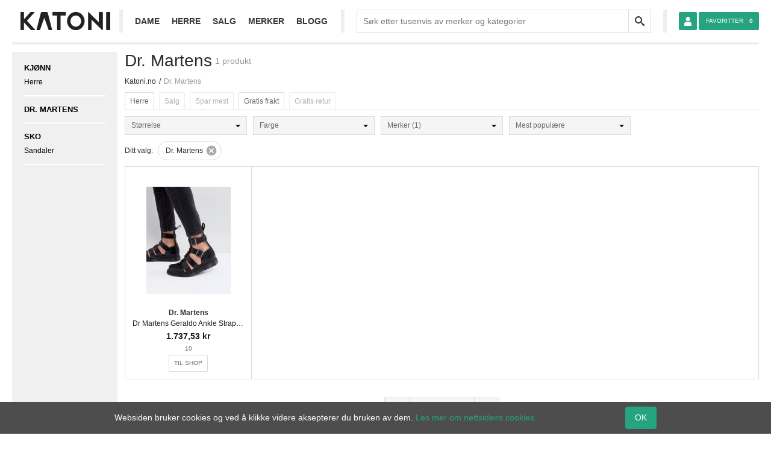

--- FILE ---
content_type: text/html; charset=UTF-8
request_url: https://www.katoni.no/dr-martens/
body_size: 9609
content:
<!DOCTYPE html>
<html lang="nb-NO" class="no-js" style="background: #dfdfdf;">
<head>
    <meta charset="utf-8">
    <meta name="viewport" content="width=device-width, initial-scale=1, shrink-to-fit=no">
    <meta name="theme-color" content="#222222">
    <title>Dr. Martens sko | Finn gode tilbud på Dr. Martens hos katoni.no</title>
        <meta name="keywords" content="Dr. Martens" data-dynamic>
            <meta name="description" content="Finn sko fra Dr. Martens hos oss. Vi har et stort utvalg og alltid mange gode tilbud." data-dynamic>
            <meta name="robots" content="index, follow" data-dynamic>
        <meta property="fb:app_id" content="1443963602519081">
    <meta property="katoni:request_id" content="f0fb70bc46da4fc26e8ff74ac376e5f1" data-dynamic>
                <link rel="search" type="application/opensearchdescription+xml" href="https://www.katoni.no/opensearch.xml" title="Katoni">
    <link rel="dns-prefetch" href="https://cdn.katoni.dk">
    <link rel="dns-prefetch" href="https://www.google-analytics.com">
    <link rel="dns-prefetch" href="https://sessions.bugsnag.com">
    <link rel="prefetch" href="https://client.crisp.chat/l.js" as="script">
    <link rel="icon" href="https://cdn.katoni.no/images/favicon.ico">
    <link rel="icon" type="image/png" href="https://cdn.katoni.no/images/favicon-32.png" sizes="32x32">
    <link rel="icon" type="image/png" href="https://cdn.katoni.no/images/favicon-152.png" sizes="152x152">
    <link rel="apple-touch-icon-precomposed" href="https://cdn.katoni.no/images/favicon-152.png">
        <link rel="alternate" href="https://www.katoni.dk/dr-martens/" hreflang="da-DK" data-dynamic>
        <link rel="alternate" href="https://www.katoni.no/dr-martens/" hreflang="nb-NO" data-dynamic>
        <script>
        document.documentElement.className = document.documentElement.className.replace(/\bno-js\b/, 'js');
        document.documentElement.className += " " + ((('ontouchstart' in window) || window.DocumentTouch && document instanceof DocumentTouch) ? "" : "no-") + "touch";

        window.Observer = {
            l: {},
            on: function(el, e, h) {
                if(!this.l[el]) {
                    this.l[el] = {};
                }
                if(!this.l[el][e]) {
                    this.l[el][e] = [];
                }
                this.l[el][e].push(h);
            },
            off: function(el, e, h) {
                if (h) {
                    var a = this.l[el][e];
                    for(var i = a.length-1; i >= 0; i--) {
                        if (a[i] === h) a.splice(i, 1);
                    }
                } else {
                    delete this.l[el][e];
                }
            },
            notify: function(el, e, p) {
                if(this.l[el] && this.l[el][e]) {
                    for(var i=0; i<this.l[el][e].length; i++) {
                        this.l[el][e][i].apply(el, Array.isArray(p) ? p : [p]);
                    }
                }
            }
        };
        window.ga=window.ga||function(){(ga.q=ga.q||[]).push(arguments)};ga.l=+new Date;
        ga('create', 'UA-51870205-2', 'www.katoni.no');
        ga('require', 'ec');
        ga('set', 'anonymizeIp', true);
                ga('send', 'pageview');
    </script>
    <script id="katoni-js">
        window.php = {
            route: 'ecommerce',
            go: 'aHR0cHM6Ly93d3cua2F0b25pLm5vL3JlZGlyZWN0',
            cdn_url: function (path) {
                return 'https://cdn.katoni.no' + '/' + path;
            },
            properties: {"sorting":"most-popular","shops":[],"product.variant.attribute.brands":[{"id":"13790004466808704895","type":"brand","name":"Dr. Martens","slug":"dr-martens","discoverable":true,"viewable":true,"position":null,"boost":null}],"pure_brand":{"id":"13790004466808704895","type":"brand","name":"Dr. Martens","slug":"dr-martens","discoverable":true,"viewable":true,"position":null,"boost":null},"page":1},
            locale: 'nb_NO',
            dimensions: {},
            env: 'production',
        };

        window.l10n = {
            money_format: '%1$s %2$s',
            currency: 'kr',
            decimal_point: ',',
            thousands_sep: '.',
            number_format_i18n: function (number, decimals) {
                var re = '\\d(?=(\\d{' + (3) + '})+' + (decimals > 0 ? '\\D' : '$') + ')',
                    num = number.toFixed(Math.max(0, ~~decimals));

                return (l10n.decimal_point ? num.replace('.', l10n.decimal_point) : num).replace(new RegExp(re, 'g'), '$&' + (l10n.thousands_sep || '.'));
            },
            money_format_i18n: function (number, decimals) {
                if (decimals === undefined) {
                    decimals = 2;
                }
                return l10n.money_format.replace('%1$s', l10n.number_format_i18n(number, decimals)).replace('%2$s', l10n.currency);
            },
            male: 'Herre',
            female: 'Dame',
            male_trimmed: 'herre',
            female_trimmed: 'dame',
            males: 'herrer',
            females: 'damer',
            register_success_title: 'Takk for din registrering',
            fb_missing_permissions: 'Vi trenger din e-post for å kunne registrere deg i vårt system.',
            page_property_slug: 'side',
            price_property_slug: 'pris',
            refine: {
                header_text_default: 'Velg filter',
                header_text: 'Velg %s',
                reset: 'Nullstill %s',
                reset_all: 'Nullstill alt',
                results: 'Se %s resultater',
                chosen_brands: 'Valgte merker',
                search_brand: 'Søk etter merke',
                search_results: 'Søkeresultater',
                popular_brands: 'Populære merker'
            },
            buttons: {
                apply: 'Bruk',
                close: 'Lukk'
            },
            slugs: {"sorting":{"most-popular":"mest-populaere","new-arrivals":"nyheter","lowest-price":"pris-lav-til-hoej","highest-price":"pris-hoej-til-lav","best-savings":"spar-mest"},"product":{"variant":{"price":"pris","attribute":{"brand":"merke","color":"farge","size":"stoerrelse"},"shipping":{"free":"gratis-frakt"},"meta":{"petite":"petite","maternity":"venteklaer","tall":"hoey","plus_size":"plus-size","sale":"salg","gender":{"male":"herre","female":"dame"}}}},"shop":{"meta":{"free_returns":"gratis-retur"}},"page":"side"}        };
    </script>
    <link rel="stylesheet" href="https://cdn.katoni.no/1308669540/assets/css/app.4ce7c2bbe4.css">
    <style id="custom-css-texts">.buttons>.shop{display:inline-block;border:1px solid #dbdbdb;border-radius:2px;padding:8px;}.buttons>.shop:before{content:"Til shop";}</style>
    <script async src="https://www.google-analytics.com/analytics.js"></script>
    <script async src="https://cdn.katoni.no/1308669540/assets/js/app.48da5d2416.js"></script>
    <script>
    Observer.on(document, 'ready', function(e) {
        jQuery('.modal').on('changed', '.modal-footer [role="tab"]', function(e, tab) {
            var modal = jQuery(e.delegateTarget);

            if (tab.active === 'size-guide-female') {
                modal.find('.modal-title').text('Størrelsesguide til damer');
            } else {
                modal.find('.modal-title').text('Størrelsesguide til herrer');
            }
        }).on('click', '[data-tab]:not([role])', function(e) {
            jQuery(e.delegateTarget).find('[role="tab"][data-tab="' + jQuery(e.target).attr('data-tab') + '"]').trigger('click');

            return false;
        });
    });
</script>
</head>
<body class="template-gridview">
    <div class="wrapper">
        <header id="header" class="site-header">
            <div class="toolbar">
                <button id="toggle-nav" class="hidden-md-up" aria-label="Menu"><i class="icon-hamburger"></i></button>
                <a href="/" id="logo" class="icon-logo-simple" aria-label="Frontpage"></a>
                <nav id="main-navigation">
                    <div class="content">
                        <ul><li class="menu-item-has-children"><span>Dame</span><ul><li class="menu-item-has-children"><a href="/klaer/dame/">Dameklær</a><ul class="columns-2"><li><span data-href="L2tsYWVyL2JhZGV0b3kvZGFtZS8=" class="link">Badetøy</span></li><li><span data-href="L2tsYWVyL2JsYXplcmUvZGFtZS8=" class="link">Blazere</span></li><li><span data-href="L2tsYWVyL2JsdXNlci1za2pvcnRlci9kYW1lLw==" class="link">Bluser og skjorter</span></li><li><span data-href="L2tsYWVyL2J1a3Nlci9kYW1lLw==" class="link">Bukser</span></li><li><span data-href="L2tsYWVyL2dlbnNlcmUvZGFtZS8=" class="link">Gensere</span></li><li><span data-href="L2tsYWVyL2pha2tlci9kYW1lLw==" class="link">Jakker</span></li><li><span data-href="L2tsYWVyL2plYW5zL2RhbWUv" class="link">Jeans</span></li><li><span data-href="L2tsYWVyL2p1bXBzdWl0L2RhbWUv" class="link">Jumpsuit</span></li><li><span data-href="L2tsYWVyL2tqb2xlci9kYW1lLw==" class="link">Kjoler</span></li><li><span data-href="L2tsYWVyL2tpbW9ub2VyL2RhbWUv" class="link">Kimonoer</span></li><li><span data-href="L2tsYWVyL2thcGVyLWZyYWtrZXIvZGFtZS8=" class="link">Kåper og frakker</span></li><li><span data-href="L2tsYWVyL2xlZ2dpbmdzL2RhbWUv" class="link">Leggings</span></li><li><span data-href="L2tsYWVyL21vcmdlbmthcGVyL2RhbWUv" class="link">Morgenkåper</span></li><li><span data-href="L2tsYWVyL25hdHRveS9kYW1lLw==" class="link">Nattøy</span></li><li><span data-href="L2tsYWVyL3BvbmNob2VyL2RhbWUv" class="link">Ponchoer</span></li><li><span data-href="L2tsYWVyL3Nob3J0cy9kYW1lLw==" class="link">Shorts</span></li><li><span data-href="L2tsYWVyL3Nram9ydGVyL2RhbWUv" class="link">Skjorter</span></li><li><span data-href="L2tsYWVyL3Nram9ydC9kYW1lLw==" class="link">Skjørt</span></li><li><span data-href="L2tsYWVyL3N0cm9lbXBlci9kYW1lLw==" class="link">Strømper</span></li><li><span data-href="L2tsYWVyL3Qtc2tqb3J0ZXIvZGFtZS8=" class="link">T-skjorter</span></li><li><span data-href="L2tsYWVyL3RvcHBlci9kYW1lLw==" class="link">Topper</span></li><li><span data-href="L2tsYWVyL3R1bmlrYWVyL2RhbWUv" class="link">Tunikaer</span></li><li><span data-href="L2tsYWVyL3VuZGVydG95L2RhbWUv" class="link">Undertøy</span></li><li><span data-href="L2tsYWVyL3Zlc3Rlci9kYW1lLw==" class="link">Vester</span></li></ul></li><li class="separator"></li><li class="menu-item-has-children"><span data-href="L3Nrby9kYW1lLw==" class="link">Damesko</span><ul class="columns-2"><li><span data-href="L3Nrby9iYWxsZXJpbmFza28vZGFtZS8=" class="link">Ballerinasko</span></li><li><span data-href="L3Nrby9lc3BhZHJpbGxvcy9kYW1lLw==" class="link">Espadrillos</span></li><li><span data-href="L3Nrby9sb2FmZXJzL2RhbWUv" class="link">Loafers</span></li><li><span data-href="L3Nrby9wZW5za28vZGFtZS8=" class="link">Pensko</span></li><li><span data-href="L3Nrby9tb2trYXNpbmVyL2RhbWUv" class="link">Mokkasiner</span></li><li><span data-href="L3Nrby9wdW1wcy9kYW1lLw==" class="link">Pumps</span></li><li><span data-href="L3Nrby9zYW5kYWxlci9kYW1lLw==" class="link">Sandaler</span></li><li><span data-href="L3Nrby9zbmVha2Vycy9kYW1lLw==" class="link">Sneakers</span></li><li><span data-href="L3Nrby9zdG9ldmxlci9kYW1lLw==" class="link">Støvler</span></li><li><span data-href="L3Nrby9zdG9ldmxldHRlci9kYW1lLw==" class="link">Støvletter</span></li><li><span data-href="L3Nrby90b2ZsZXIvZGFtZS8=" class="link">Tøfler</span></li></ul></li><li class="separator"></li><li class="hidden-sm-down"><img src="https://cdn.katoni.dk/images/header/kvinde-i-gul-bluse.jpg" width="599" height="272"></li><li class="brands"><span data-href="L2J5LW1hbGVuZS1iaXJnZXIvZGFtZS8="><img src="https://static.katoni.dk/images/header/brands/by-malene-birger.png" alt="By Malene Birger" width="156" height="71"></span><span data-href="L3NhbXNvZS1zYW1zb2UvZGFtZS8="><img src="https://static.katoni.dk/images/header/brands/samsoee-samsoee.png" alt="Samsøe &amp; Samsøe" width="193" height="71"></span><span data-href="L2dlc3R1ei9kYW1lLw=="><img src="https://static.katoni.dk/images/header/brands/gestuz.png" alt="Gestuz" width="145" height="71"></span><span data-href="L3Zlcm8tbW9kYS9kYW1lLw=="><img src="https://static.katoni.dk/images/header/brands/vero-moda.png" alt="Vero Moda" width="176" height="71"></span><span data-href="L2dhbm5pL2RhbWUv"><img src="https://static.katoni.dk/images/header/brands/ganni.png" alt="Ganni" width="133" height="71"></span><span data-href="L25vaXN5LW1heS9kYW1lLw=="><img src="https://static.katoni.dk/images/header/brands/noisy-may.png" alt="Noisy May" width="217" height="71"></span></li></ul></li><li class="menu-item-has-children"><span>Herre</span><ul><li class="menu-item-has-children"><a href="/klaer/herre/">Herreklær</a><ul class="columns-2"><li><span data-href="L2tsYWVyL2JhZGV0b3kvaGVycmUv" class="link">Badetøy</span></li><li><span data-href="L2tsYWVyL2JsYXplcmUvaGVycmUv" class="link">Blazere</span></li><li><span data-href="L2tsYWVyL2JsdXNlci1za2pvcnRlci9oZXJyZS8=" class="link">Bluser og skjorter</span></li><li><span data-href="L2tsYWVyL2J1a3Nlci9oZXJyZS8=" class="link">Bukser</span></li><li><span data-href="L2tsYWVyL2RyZXNzZXIvaGVycmUv" class="link">Dresser</span></li><li><span data-href="L2tsYWVyL2dlbnNlcmUvaGVycmUv" class="link">Gensere</span></li><li><span data-href="L2tsYWVyL2pha2tlci9oZXJyZS8=" class="link">Jakker</span></li><li><span data-href="L2tsYWVyL2plYW5zL2hlcnJlLw==" class="link">Jeans</span></li><li><span data-href="L2tsYWVyL2thcGVyLWZyYWtrZXIvaGVycmUv" class="link">Kåper og frakker</span></li><li><span data-href="L2tsYWVyL21vcmdlbmthcGVyL2hlcnJlLw==" class="link">Morgenkåper</span></li><li><span data-href="L2tsYWVyL25hdHRveS9oZXJyZS8=" class="link">Nattøy</span></li><li><span data-href="L2tsYWVyL3Nob3J0cy9oZXJyZS8=" class="link">Shorts</span></li><li><span data-href="L2tsYWVyL3Nram9ydGVyL2hlcnJlLw==" class="link">Skjorter</span></li><li><span data-href="L2tsYWVyL3N0cm9lbXBlci9oZXJyZS8=" class="link">Strømper</span></li><li><span data-href="L2tsYWVyL3Qtc2tqb3J0ZXIvaGVycmUv" class="link">T-skjorter</span></li><li><span data-href="L2tsYWVyL3VuZGVydG95L2hlcnJlLw==" class="link">Undertøy</span></li><li><span data-href="L2tsYWVyL3Zlc3Rlci9oZXJyZS8=" class="link">Vester</span></li></ul></li><li class="separator"></li><li class="menu-item-has-children"><span data-href="L3Nrby9oZXJyZS8=" class="link">Herresko</span><ul class="columns-2"><li><span data-href="L3Nrby9lc3BhZHJpbGxvcy9oZXJyZS8=" class="link">Espadrillos</span></li><li><span data-href="L3Nrby9sb2FmZXJzL2hlcnJlLw==" class="link">Loafers</span></li><li><span data-href="L3Nrby9tb2trYXNpbmVyL2hlcnJlLw==" class="link">Mokkasiner</span></li><li><span data-href="L3Nrby9wZW5za28vaGVycmUv" class="link">Pensko</span></li><li><span data-href="L3Nrby9zYW5kYWxlci9oZXJyZS8=" class="link">Sandaler</span></li><li><span data-href="L3Nrby9zZWlsZXJza28vaGVycmUv" class="link">Seilersko</span></li><li><span data-href="L3Nrby9zbmVha2Vycy9oZXJyZS8=" class="link">Sneakers</span></li><li><span data-href="L3Nrby9zbm9lcmVza28vaGVycmUv" class="link">Snøresko</span></li><li><span data-href="L3Nrby9zdG9ldmxlci9oZXJyZS8=" class="link">Støvler</span></li><li><span data-href="L3Nrby90b2ZsZXIvaGVycmUv" class="link">Tøfler</span></li></ul></li><li class="separator"></li><li class="hidden-sm-down"><img src="https://cdn.katoni.dk/images/header/mand-i-t-shirt.jpg" width="599" height="272"></li><li class="brands"><span data-href="L2FuZXJramVuZHQvaGVycmUv"><img src="https://static.katoni.dk/images/header/brands/anerkjendt.jpg" alt="Anerkjendt" width="177" height="71"></span><span data-href="L3NlbGVjdGVkLWhvbW1lL2hlcnJlLw=="><img src="https://static.katoni.dk/images/header/brands/selected-homme.jpg" alt="Selected Homme" width="170" height="71"></span><span data-href="L21pbmltdW0vaGVycmUv"><img src="https://static.katoni.dk/images/header/brands/minimum.jpg" alt="Minimum" width="169" height="71"></span><span data-href="L2ctc3Rhci9oZXJyZS8="><img src="https://static.katoni.dk/images/header/brands/g-star.jpg" alt="G-Star" width="193" height="71"></span><span data-href="L2phY2stam9uZXMvaGVycmUv"><img src="https://static.katoni.dk/images/header/brands/jack-jones.jpg" alt="Jack &amp; Jones" width="195" height="71"></span><span data-href="L3dvb2Qtd29vZC9oZXJyZS8="><img src="https://static.katoni.dk/images/header/brands/wood-wood.jpg" alt="Wood Wood" width="187" height="71"></span></li></ul></li><li><span data-href="L3NhbGcv" class="link">Salg</span></li><li><a href="/merker/">Merker</a></li><li><span data-href="L2Jsb2dnLw==" class="link">Blogg</span></li></ul>
                    </div>
                </nav>
                <form id="search" class="search" action="/search/" method="post" aria-expanded="false">
                    <div class="scrim"></div>
                    <div class="searchframe">
                        <label class="sr-only" for="input-search">Search:</label>
                        <input type="text" value="" class="text" name="search" placeholder="Søk etter tusenvis av merker og kategorier" autocomplete="off" id="input-search" />
                        <input type="reset" class="icon-cancel" />
                        <input type="submit" value="Søk" />
                    </div>
                    <ul class="autocomplete"></ul>
                </form>
                <button class="hidden-xl-up" data-toggle="search" aria-label="Search"><i class="icon-search"></i></button>
                <button class="hidden-xl-up" onclick="k.goto.url('aHR0cHM6Ly93d3cua2F0b25pLm5vL2Zhdm9yaXR0ZXIv',0,1)" title="Favoritter"><i class="icon-heart badge badge-overlap" data-badge="0"></i></button>
                <div id="session" class="hidden-lg-down" data-action="login" title="Registrer bruker / Logg inn">
                    <button id="user"></button>
                    <ul class="not-logged-in"><li id="login">Logg inn</li><li id="register">Registrer bruker</li></ul><ul class="logged-in"><li id="logout">Logg ut</li></ul>
                </div>
                <span id="cart" class="hidden-lg-down" onclick="k.goto.url('aHR0cHM6Ly93d3cua2F0b25pLm5vL2Zhdm9yaXR0ZXIv',0,1)" title="Favoritter"><span>Favoritter</span><b class="favorites">0</b></span>
            </div>
        </header>
        <main id="main">
            <div class="site-content with-sidebar" id="content">
                                <nav id="left-navigation">
                        <ul class="genders"><li class="heading"><span>Kjønn</span></li><li><span class="link" data-href="L2RyLW1hcnRlbnMvaGVycmUv">Herre</span></ul><ul class="hidden-xs-down"><li class="heading"><a href="/dr-martens/">Dr. Martens</a></li></ul><ul><li class="heading menu-item-has-children"><span class="link" data-href="L3Nrby9kci1tYXJ0ZW5zLw==">Sko</span><ul><li class="menu-item-has-children"><span class="link" data-href="L3Nrby9zYW5kYWxlci9kci1tYXJ0ZW5zLw==">Sandaler</span></li></ul></li></ul>
                </nav>
                                        <div class="top-text">
                <h1>Dr. Martens</h1>
        <span class="found-products hidden-xs-down">1 produkt</span>
    </div>
    <div class="float-left w-100">
        <ol itemscope itemtype="https://schema.org/BreadcrumbList" class="breadcrumbs"><li><a href="/">Katoni.no</a></li><li itemprop=itemListElement itemscope itemtype="https://schema.org/ListItem"><a itemtype="https://schema.org/Thing" itemprop=item href="/dr-martens/"><span itemprop=name>Dr. Martens</span></a><meta itemprop=position content=1 /></li></ol>
        <div id="filters"><span class="hidden-sm-up" data-action="toggle" data-target="#refine">Filtrer / Sortering</span><span data-property="product.variant.meta.gender" data-value="male" class="">Herre</span><span class="disabled">Salg</span><span class="disabled">Spar mest</span><span data-property="product.variant.shipping.free" data-value="true" class="">Gratis frakt</span><span class="disabled">Gratis retur</span></div>
        <div class="filter"><div class="segment segment-type-size"><div class="overhead-content"><div class="wrapper"><span class="text-muted">Dette utvalget kan desverre ikke filtreres på størrelse.</span></div><div class="buttons"><button type="button" class="btn btn-default" data-property="product.variant.attribute.sizes">Lukk</button><button type="button" class="btn btn-default" data-toggle="modal" data-target="#modal" data-remote="aHR0cHM6Ly93d3cua2F0b25pLm5vL21vZGFscy9zaXplLWd1aWRl" data-size="modal-lg">Størrelsesguide</button></div></div><div class="options">Størrelse</div></div><div class="segment segment-type-color"><div class="overhead-content"><div class="wrapper"><label class="checkbox"><input type="checkbox" name="color" value="sort"><span></span>Sort</label></div><div class="buttons"><button type="button" class="btn btn-default" data-property="product.variant.attribute.colors">Lukk</button></div></div><div class="options">Farge</div></div><div class="segment segment-type-brand"><div class="overhead-content"><div class="sub-search"><input type="text" class="form-control input-sm" name="input-sub-search" id="brand-sub-search" data-search-in="brands" data-no-result="#brands-found-nothing" placeholder="Søk etter merke"></div><div class="wrapper"><div class="chosen"><label class="checkbox"><input type="checkbox" name="brand" value="dr-martens" checked><span></span><a href="/dr-martens/">Dr. Martens</a></label></div><div id="brands-found-nothing" class="found-nothing">Ingen merker passet til søket</div><div class="presentation"><label class="checkbox"><input type="checkbox" name="brand" value="adidas-originals"><span></span><a href="/adidas-originals/">Adidas Originals</a></label><label class="checkbox"><input type="checkbox" name="brand" value="aeryne"><span></span>Aéryne</label><label class="checkbox"><input type="checkbox" name="brand" value="aijek"><span></span>Aijek</label><label class="checkbox"><input type="checkbox" name="brand" value="asos-curve"><span></span>ASOS Curve</label><label class="checkbox"><input type="checkbox" name="brand" value="asos-petite"><span></span>ASOS Petite</label><label class="checkbox"><input type="checkbox" name="brand" value="asos-tall"><span></span>ASOS Tall</label><label class="checkbox"><input type="checkbox" name="brand" value="asos-white"><span></span>ASOS White</label><label class="checkbox"><input type="checkbox" name="brand" value="bershka"><span></span>Bershka</label><label class="checkbox"><input type="checkbox" name="brand" value="bikini-lab"><span></span>Bikini Lab</label><label class="checkbox"><input type="checkbox" name="brand" value="farah"><span></span>Farah</label><label class="checkbox"><input type="checkbox" name="brand" value="hobie"><span></span>Hobie</label><label class="checkbox"><input type="checkbox" name="brand" value="raisins"><span></span>Raisins</label><label class="checkbox"><input type="checkbox" name="brand" value="reclaimed-vintage"><span></span>Reclaimed Vintage</label><label class="checkbox"><input type="checkbox" name="brand" value="rvca"><span></span>RVCA</label><label class="checkbox"><input type="checkbox" name="brand" value="sorel"><span></span>Sorel</label><label class="checkbox"><input type="checkbox" name="brand" value="style-nanda"><span></span>STYLE NANDA</label><label class="checkbox"><input type="checkbox" name="brand" value="three-floor"><span></span>Three Floor</label><label class="checkbox"><input type="checkbox" name="brand" value="vero-moda"><span></span><a href="/vero-moda/">Vero Moda</a></label><label class="checkbox"><input type="checkbox" name="brand" value="vila"><span></span><a href="/vila/">Vila</a></label><label class="checkbox"><input type="checkbox" name="brand" value="yas"><span></span><a href="/yas/">Y.A.S</a></label></div><div class="search-results"></div></div><div class="buttons"><button class="btn btn-default" data-property="product.variant.attribute.brands">Lukk</button></div></div><div class="options">Merker (1)</div></div><div class="segment segment-type-sort"><div class="overhead-content"><div class="wrapper"><label class="radio"><input type="radio" name="sort" checked onchange="k.products.load('L2RyLW1hcnRlbnMv',1)"><span></span>Mest populære</label><label class="radio"><input type="radio" name="sort" onchange="k.products.load('L2RyLW1hcnRlbnMvbnloZXRlci8=',1)"><span></span>Nyheter</label><label class="radio"><input type="radio" name="sort" onchange="k.products.load('L2RyLW1hcnRlbnMvcHJpcy1sYXYtdGlsLWhvZWov',1)"><span></span>Pris lav til høy</label><label class="radio"><input type="radio" name="sort" onchange="k.products.load('L2RyLW1hcnRlbnMvcHJpcy1ob2VqLXRpbC1sYXYv',1)"><span></span>Pris høy til lav</label><label class="radio"><input type="radio" name="sort" onchange="k.products.load('L2RyLW1hcnRlbnMvc3Bhci1tZXN0Lw==',1)"><span></span>Spar mest</label></div><div class="buttons"><button type="button" class="btn btn-default">Lukk</button></div></div><div class="options">Mest populære</div></div></div>
                <div class="choices"><span class="hidden-sm-down">Ditt valg:</span><span onclick="k.goto.url('Lw==',0,1)">Dr. Martens</span></div>
                <div class="list-of-products" data-list="Collection">
            <div class="single-product add" itemscope itemtype="https://schema.org/Product" data-id="5819924798826561602" data-category="" data-gender="male" data-shop="Asos.com">
        <i class=icon-heart></i>
            <div class="image">
        <img width="140" height="210" src="https://cdn.katoni.no/1308669540/2/products/thumbnail/1067802175776452494.jpeg" alt="Dr Martens Geraldo Ankle Strap Sandals In Black" itemprop="image" loading="auto" />
    </div>
        <div class="brand" itemprop="brand">Dr. Martens</div>
    <div class="title" itemprop="name">Dr Martens Geraldo Ankle Strap Sandals In Black</div>
    <div class="price" itemprop="offers" itemscope itemtype="https://schema.org/Offer">
        <meta itemprop="priceCurrency" content="NOK" />
                <span><span itemprop="price" content="1737.53">1.737,53</span> kr</span>
                <span class="small" itemprop="availability" content="https://schema.org/InStock" style="display:none;"></span>
    </div>
    <div class="size" title="">10</div>
        
    <div class="buttons">
        <span class="shop"></span>
    </div>
    </div>
        </div>
        <div class="bottom-pagination">
            <label class="sr-only mr-2" for="pagination">Pagination:</label><ul class="pagination"><li><span>&#8249;</span></li><li><select id="pagination"><option value="">Side 1 av 1</option></select></li><li><span>&#8250;</span></li></ul>
        </div>
                <div id="page-text">
            <h2>Dr. Martens</h2>
<p>Dr. Martens er et engelsk merke som er kjent for sine sko og spesielt de ikoniske snørestøvlene som kalles både Doc Martens, Docs eller DMs. Som alltid har kjært barn mange navn! Enten du kaller dem det ene eller det andre ble skoene skapt av Klaus Märtens som var lege i den tyske hæren under 2. verdenskrig. I 1945 tok han permisjon fra hæren for å dra på skiferie. Der fikk han en ankelskade&nbsp;som gjorde at hans vanlige militærstøvler ikke passet lengere. Derfor designet han like så godt en ny støvel, med en rekke forbedringer som mykt skinn og en spesiel såle kalt ”Bouncing Sole”. Bortsett fra å ha en behagelig passform, er støvlen også kjent for sin gjenkjennbare gule søm. I dag, mere enn&nbsp;70 år senere er det mange flere som nyter godt av skoene. Beregninger viser at det er blitt solgt over 100 millioner par sko fra Dr. Martens. Det er derfor ingenting å si på etterspørselen!</p>
<h2>Dr. Martens: Mer enn punk og grunge</h2>
<p>Etter at krigen tok slutt er støvelen blitt knyttet til andre bevegelser som 80-tallets punkere og 90-tallets grungetilhengere. Hvis du ønsker å ha en gjennomført ikonisk look, er det bare å ta en titt på vårt <a href="/klaer/skjorter/">store utvalg av skjorter</a> og du vil raskt finne en rutete variant. Du trenger heller ikke å tilhøre en bestemt gruppe for å kle på deg de berømte støvlene. I dag er Docs et fashionstatement og skoene brukes til å sørge for at antrekket får en ekstra rå look eller mer kant. Vil du friske opp et antrekk&nbsp;og gjøre det en smule rebelsk, er det bare å ta på et par støvler fra&nbsp;Doc Martens til et klassisk antrekk bestående av et par slitte jeans og en enkel t-skjorte. Da har du fått en helhelt i stilen, med balanse mellom rått og klassisk. Merkets utvalg er nå blitt så stort at du ikke trenger å bare ha ett par i skapet. De har også sko som sandaler og ballerinaer til kvinner, og sneakers og loafers til herrene.</p>
<h2>Finn Dr. Martens hos&nbsp;Katoni</h2>
<p>Tripper du også av lyst til å kjøpe et par sko som er robuste, har lang levetid, aldri går av mote og som også har et kult design? Da er dette ikoniske engelske merket noe for deg! Merkets vareutvalg passer utmerket til klesmerker som er både rå og trendy som for eksempel italienske <a href="/diesel/">Diesel</a>&nbsp;som du selvsagt finner her på siden. Det er med andre ord bare å&nbsp;sjekke utvalget. Et godt tips er å bruke våre mange søkefunksjoner, slik at du finner gode tilbud og varene som passer akkurat til deg. God shopping!</p>
        </div>
            </div>
            </div>
        </main>
        <footer id="footer" class="site-footer">
            <div>
                <div class="d-flex">
                    <div class="social-links">
                        <span class="icon-facebook" onclick="k.goto.url('aHR0cHM6Ly93d3cuZmFjZWJvb2suY29tL2thdG9uaQ==',1,1)"></span>
                        <span class="icon-googleplus" onclick="k.goto.url('aHR0cHM6Ly9wbHVzLmdvb2dsZS5jb20vK0thdG9uaURr',1,1)"></span>
                        <span class="icon-instagram" onclick="k.goto.url('aHR0cHM6Ly9pbnN0YWdyYW0uY29tL2thdG9uaS5kay8=',1,1)"></span>
                        <span class="icon-pinterest" onclick="k.goto.url('aHR0cHM6Ly93d3cucGludGVyZXN0LmNvbS9rYXRvbmlkay8=',1,1)"></span>
                    </div>
                    <div class="ml-auto text-right hidden-xs-down" id="newsletter">
                        <form class="newsletter-form">
                            <div class="form-group-inline">
                                <input type="text" name="email" class="form-control" placeholder="Skriv inn din e-post">
                            </div>
                            <input type="submit" class="btn btn-xs btn-primary" value="Tilmeld nyhetsbrev" disabled="disabled" />
                        </form>
                    </div>
                </div>
                <hr>
                <div class="site-info row">
                    <div class="col-12 col-sm-4 col-lg-2" itemscope itemtype="https://schema.org/Organization">
                        <div class="h5" role="heading" aria-level="2">Katoni</div>
                        <span itemprop="name">Katoni ApS</span><br/>
                        <div itemprop="address" itemscope itemtype="https://schema.org/PostalAddress">
                            <span itemprop="streetAddress">Bülowsgade 68</span><br/>
                            <span itemprop="postalCode">8000</span>
                            <span itemprop="addressLocality">Aarhus C</span><br/>
                            <span itemprop="addressCountry">Danmark</span><br/>
                        </div>
                        CVR: <span itemprop="vatID">35545905</span>
                    </div>
                    <div class="col-12 col-sm-4 col-lg-2">
                        <div class="h5" role="heading" aria-level="2">Kontaktinformasjon</div>
                        <p class="mb-0">Tlf.: (+45) 42 83 41 39</p>
                        <p class="mb-0">E-post: <span class="link" data-mailto="hello@katoni.no">hello@katoni.no</span></p>
                    </div>
                    <div class="col-12 col-sm-4 col-lg-2">
                                                <div class="widget %s"><div class="h5" role="heading" aria-level="2">Informasjon</div><ul><li><a href="/om-katoni/">Om Katoni</a></li><li><a href="/brukervilkaar/">Brukervilkår</a></li></ul></div>
                    </div>
                    <div class="w-100 hidden-xs-down hidden-lg-up"></div>
                                        <div class="col-12 col-sm-4 col-lg-2 text-center d-flex align-items-center">
                        <img src="https://cdn.katoni.no/images/WWF-erhvervssponsor-DK-2015.jpg" width="130" height="75" alt="Erhvervssponsor hos Verdensnaturfonden" class="mx-auto p-1" loading="lazy">
                    </div>
                                    </div>
                <hr>
                <div class="row no-gutter">
                    <div class="col-sm-8">
                        <p class="mb-0">Copyright &copy; Katoni 2026 - Katoni.no eies og drives av Katoni ApS CVR-nr. 35545905</p>
                    </div>
                                    </div>
            </div>
        </footer>
    </div>

    <div id="cookie">
        <div>
            <p>Websiden bruker cookies og ved å klikke videre aksepterer du bruken av dem. <span class="link" onclick="k.goto.url('aHR0cHM6Ly93d3cua2F0b25pLm5vL2Nvb2tpZS1pbmZvcm1hc2pvbi8=',1,1)">Les mer om nettsidens cookies</span></p>
            <button type="button">OK</button>
        </div>
    </div>

    <div id="session-modal" class="modal fade">
        <div class="modal-dialog modal-lg">
            <img class="loader" src="https://cdn.katoni.no/images/ajax-loader.gif" alt="Loading image" width="24" height="24" />
        </div>
    </div>

    <div class="modal fade" id="modal" tabindex="-1" role="dialog" aria-hidden="true">
        <div class="modal-dialog"></div>
    </div>

    <div id="floating-actions" class="in">
        <a id="back-to-top" href="#header" data-action="top"></a>
        <a id="chat"></a>
    </div>

    

    <div id="refine">
        <div>
            <div id="refine-header">
                <span>Velg filter:</span>
                <button>Nullstill alt</button>
            </div>
            <div class="scrollview">
                <ul>
                    <li class="arrow disabled" data-property="product.variant.meta.gender">
                        <div>
                            <span>Kjønn</span>
                        </div>
                        <ul></ul>
                    </li>
                    <li class="arrow disabled" data-property="product.variant.attribute.sizes" data-plural="Størrelser">
                        <div>
                            <span>Størrelse</span>
                        </div>
                        <ul></ul>
                    </li>
                    <li class="arrow disabled" data-property="product.variant.attribute.colors" data-plural="Farger">
                        <div>
                            <span>Farge</span>
                        </div>
                        <ul></ul>
                    </li>
                    <li class="arrow disabled" data-property="product.variant.attribute.brands" data-plural="Merker">
                        <div>
                            <span>Merke</span>
                        </div>
                        <ul></ul>
                    </li>
                    <li class="arrow disabled" data-property="product.variant.price">
                        <div>
                            <span>Pris</span>
                        </div>
                        <ul>
                            <li class="price">
                                <div>
                                    <div>
                                        <small></small>
                                        <small class="float-right"></small>
                                        <div class="price-interval"></div>
                                    </div>
                                </div>
                            </li>
                        </ul>
                    </li>
                    <li class="checkbox disabled" data-property="product.variant.meta.sale">
                        <div>
                            Bare salg<input type="checkbox" class="input-lg" name="filter_product.variant.meta.sale" value="true" /><label><span class="box"></span></label>
                        </div>
                    </li>
                    <li class="checkbox disabled" data-property="product.variant.shipping.free">
                        <div>
                            Bare gratis frakt<input type="checkbox" class="input-lg" name="filter_product.variant.shipping.free" value="true" /><label><span class="box"></span></label>
                        </div>
                    </li>
                    <li class="checkbox disabled" data-property="shop.meta.free_returns">
                        <div>
                            Bare gratis retur<input type="checkbox" class="input-lg" name="filter_shop.meta.free_returns" value="true" /><label><span class="box"></span></label>
                        </div>
                    </li>
                                    </ul>
            </div>
            <div class="tabs">
                <div>Annuller</div>
                <div></div>
                <div>Se alle resultater</div>
            </div>
        </div>
    </div>

    <script>
        Observer.on(document, 'ready', function($) {
            window.refine = new Refine($, window.php.properties);
        });

        
    </script>
    
    <script type="application/ld+json">{"@context":"https://schema.org","@type":"WebSite","name":"Katoni","alternateName":"Katoni","url":"https://www.katoni.no"}</script>
    <script src="//d2wy8f7a9ursnm.cloudfront.net/v7/bugsnag.min.js"></script>
    <script>
        Bugsnag.start({
            apiKey: '1094ccd65414f993177786f5d6f89125',
            releaseStage: window.php.env,
        });
    </script>
</body>
</html>


--- FILE ---
content_type: text/plain
request_url: https://www.google-analytics.com/j/collect?v=1&_v=j102&aip=1&a=1545175815&t=pageview&_s=1&dl=https%3A%2F%2Fwww.katoni.no%2Fdr-martens%2F&ul=en-us%40posix&dt=Dr.%20Martens%20sko%20%7C%20Finn%20gode%20tilbud%20p%C3%A5%20Dr.%20Martens%20hos%20katoni.no&sr=1280x720&vp=1280x720&_u=aGBAAAIJAAAAACAMI~&jid=2012066089&gjid=545355577&cid=2032154465.1769036617&tid=UA-51870205-2&_gid=652237981.1769036617&_r=1&_slc=1&z=676497511
body_size: -449
content:
2,cG-N2VKXZZ6DP